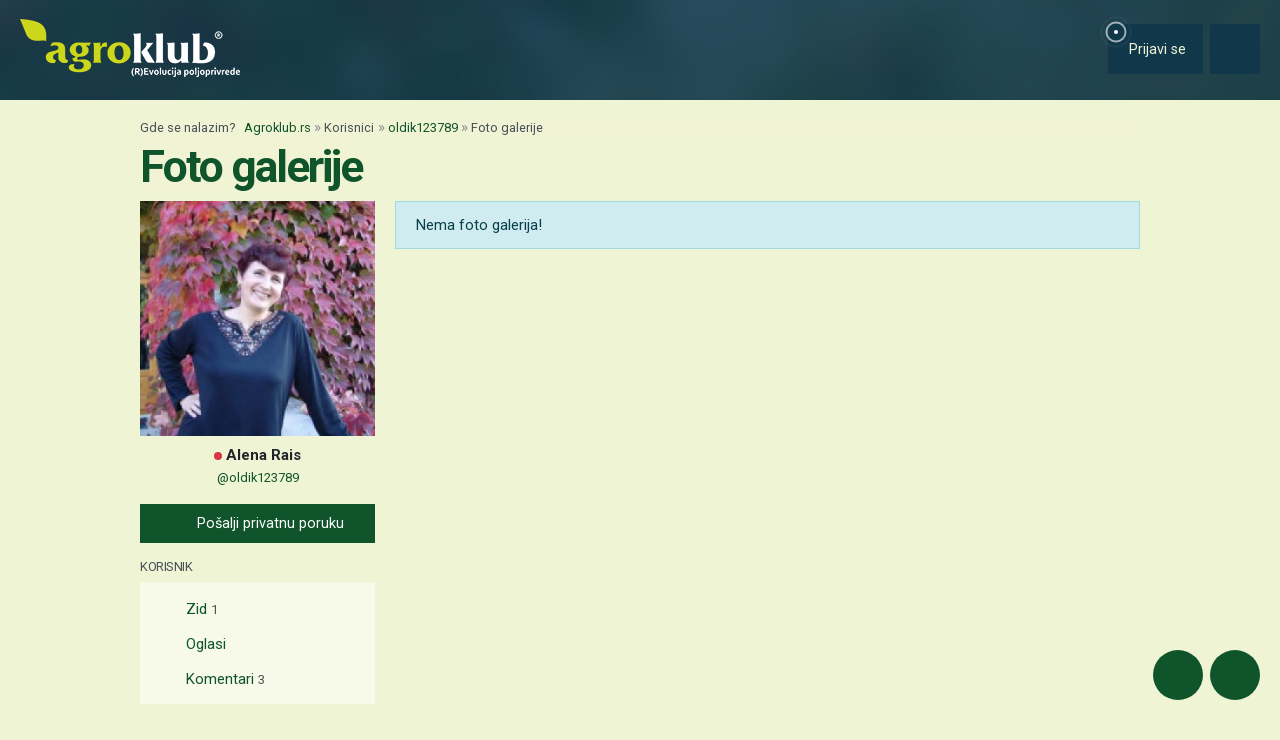

--- FILE ---
content_type: text/html; charset=utf-8
request_url: https://www.google.com/recaptcha/api2/aframe
body_size: 155
content:
<!DOCTYPE HTML><html><head><meta http-equiv="content-type" content="text/html; charset=UTF-8"></head><body><script nonce="GzFwIwlfRjPjZXE4XA2Nsg">/** Anti-fraud and anti-abuse applications only. See google.com/recaptcha */ try{var clients={'sodar':'https://pagead2.googlesyndication.com/pagead/sodar?'};window.addEventListener("message",function(a){try{if(a.source===window.parent){var b=JSON.parse(a.data);var c=clients[b['id']];if(c){var d=document.createElement('img');d.src=c+b['params']+'&rc='+(localStorage.getItem("rc::a")?sessionStorage.getItem("rc::b"):"");window.document.body.appendChild(d);sessionStorage.setItem("rc::e",parseInt(sessionStorage.getItem("rc::e")||0)+1);localStorage.setItem("rc::h",'1769632035218');}}}catch(b){}});window.parent.postMessage("_grecaptcha_ready", "*");}catch(b){}</script></body></html>